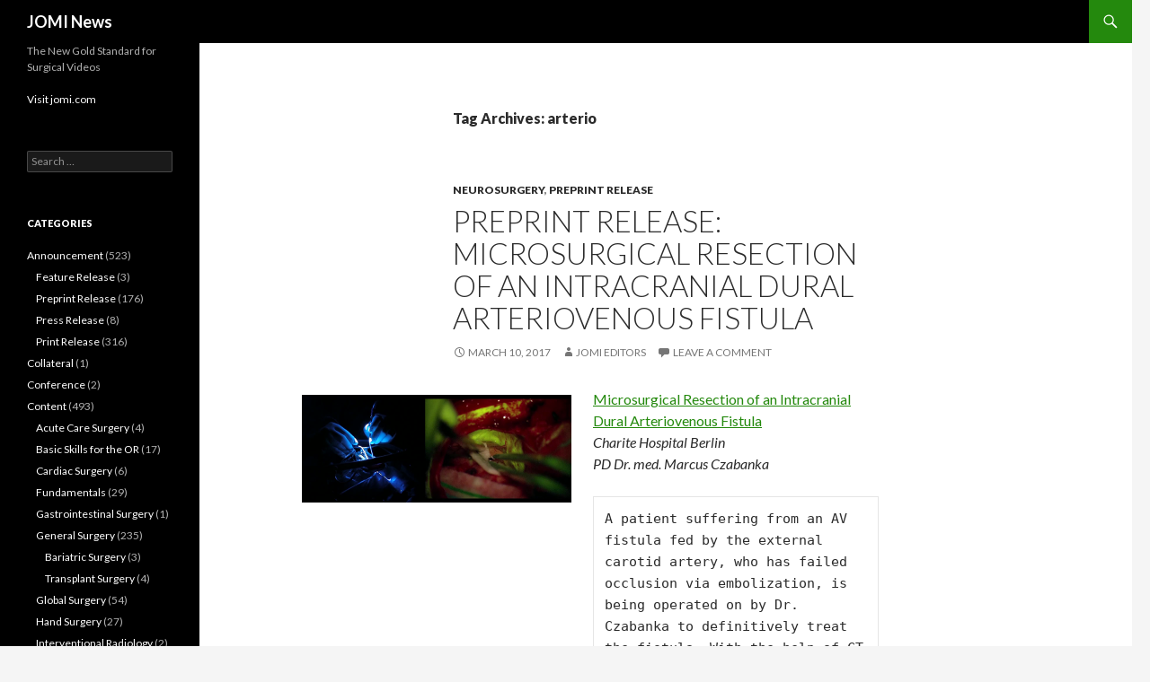

--- FILE ---
content_type: text/html; charset=UTF-8
request_url: https://blog.jomi.com/tag/arterio/
body_size: 10297
content:
<!DOCTYPE html>
<!--[if IE 7]>
<html class="ie ie7" dir="ltr" lang="en-US" prefix="og: https://ogp.me/ns#">
<![endif]-->
<!--[if IE 8]>
<html class="ie ie8" dir="ltr" lang="en-US" prefix="og: https://ogp.me/ns#">
<![endif]-->
<!--[if !(IE 7) & !(IE 8)]><!-->
<html dir="ltr" lang="en-US" prefix="og: https://ogp.me/ns#">
<!--<![endif]-->
<head>
	<meta charset="UTF-8">
	<meta name="viewport" content="width=device-width">
	<title>arterio | JOMI News</title>
	<link rel="profile" href="https://gmpg.org/xfn/11">
	<link rel="pingback" href="https://blog.jomi.com/xmlrpc.php">
	<!--[if lt IE 9]>
	<script src="https://blog.jomi.com/wp-content/themes/twentyfourteen/js/html5.js?ver=3.7.0"></script>
	<![endif]-->
	
		<!-- All in One SEO 4.5.5 - aioseo.com -->
		<meta name="robots" content="max-image-preview:large" />
		<link rel="canonical" href="https://blog.jomi.com/tag/arterio/" />
		<meta name="generator" content="All in One SEO (AIOSEO) 4.5.5" />
		<script type="application/ld+json" class="aioseo-schema">
			{"@context":"https:\/\/schema.org","@graph":[{"@type":"BreadcrumbList","@id":"https:\/\/blog.jomi.com\/tag\/arterio\/#breadcrumblist","itemListElement":[{"@type":"ListItem","@id":"https:\/\/blog.jomi.com\/#listItem","position":1,"name":"Home","item":"https:\/\/blog.jomi.com\/","nextItem":"https:\/\/blog.jomi.com\/tag\/arterio\/#listItem"},{"@type":"ListItem","@id":"https:\/\/blog.jomi.com\/tag\/arterio\/#listItem","position":2,"name":"arterio","previousItem":"https:\/\/blog.jomi.com\/#listItem"}]},{"@type":"CollectionPage","@id":"https:\/\/blog.jomi.com\/tag\/arterio\/#collectionpage","url":"https:\/\/blog.jomi.com\/tag\/arterio\/","name":"arterio | JOMI News","inLanguage":"en-US","isPartOf":{"@id":"https:\/\/blog.jomi.com\/#website"},"breadcrumb":{"@id":"https:\/\/blog.jomi.com\/tag\/arterio\/#breadcrumblist"}},{"@type":"Organization","@id":"https:\/\/blog.jomi.com\/#organization","name":"JOMI News","url":"https:\/\/blog.jomi.com\/","logo":{"@type":"ImageObject","url":"https:\/\/i0.wp.com\/blog.jomi.com\/wp-content\/uploads\/2022\/12\/Copy-of-JOMI-Logo-White-Border.jpg?fit=1829%2C800&ssl=1","@id":"https:\/\/blog.jomi.com\/tag\/arterio\/#organizationLogo","width":1829,"height":800,"caption":"LOGO"},"image":{"@id":"https:\/\/blog.jomi.com\/#organizationLogo"}},{"@type":"WebSite","@id":"https:\/\/blog.jomi.com\/#website","url":"https:\/\/blog.jomi.com\/","name":"JOMI News","description":"The New Gold Standard for Surgical Videos","inLanguage":"en-US","publisher":{"@id":"https:\/\/blog.jomi.com\/#organization"}}]}
		</script>
		<!-- All in One SEO -->

<link rel='dns-prefetch' href='//stats.wp.com' />
<link rel='dns-prefetch' href='//fonts.googleapis.com' />
<link rel='dns-prefetch' href='//i0.wp.com' />
<link rel='dns-prefetch' href='//c0.wp.com' />
<link href='https://fonts.gstatic.com' crossorigin rel='preconnect' />
<link rel="alternate" type="application/rss+xml" title="JOMI News &raquo; Feed" href="https://blog.jomi.com/feed/" />
<link rel="alternate" type="application/rss+xml" title="JOMI News &raquo; Comments Feed" href="https://blog.jomi.com/comments/feed/" />
<link rel="alternate" type="application/rss+xml" title="JOMI News &raquo; arterio Tag Feed" href="https://blog.jomi.com/tag/arterio/feed/" />
<style id='wp-img-auto-sizes-contain-inline-css'>
img:is([sizes=auto i],[sizes^="auto," i]){contain-intrinsic-size:3000px 1500px}
/*# sourceURL=wp-img-auto-sizes-contain-inline-css */
</style>
<link rel='stylesheet' id='twentyfourteen-jetpack-css' href='https://c0.wp.com/p/jetpack/13.0/modules/theme-tools/compat/twentyfourteen.css' media='all' />
<style id='wp-emoji-styles-inline-css'>

	img.wp-smiley, img.emoji {
		display: inline !important;
		border: none !important;
		box-shadow: none !important;
		height: 1em !important;
		width: 1em !important;
		margin: 0 0.07em !important;
		vertical-align: -0.1em !important;
		background: none !important;
		padding: 0 !important;
	}
/*# sourceURL=wp-emoji-styles-inline-css */
</style>
<style id='wp-block-library-inline-css'>
:root{--wp-block-synced-color:#7a00df;--wp-block-synced-color--rgb:122,0,223;--wp-bound-block-color:var(--wp-block-synced-color);--wp-editor-canvas-background:#ddd;--wp-admin-theme-color:#007cba;--wp-admin-theme-color--rgb:0,124,186;--wp-admin-theme-color-darker-10:#006ba1;--wp-admin-theme-color-darker-10--rgb:0,107,160.5;--wp-admin-theme-color-darker-20:#005a87;--wp-admin-theme-color-darker-20--rgb:0,90,135;--wp-admin-border-width-focus:2px}@media (min-resolution:192dpi){:root{--wp-admin-border-width-focus:1.5px}}.wp-element-button{cursor:pointer}:root .has-very-light-gray-background-color{background-color:#eee}:root .has-very-dark-gray-background-color{background-color:#313131}:root .has-very-light-gray-color{color:#eee}:root .has-very-dark-gray-color{color:#313131}:root .has-vivid-green-cyan-to-vivid-cyan-blue-gradient-background{background:linear-gradient(135deg,#00d084,#0693e3)}:root .has-purple-crush-gradient-background{background:linear-gradient(135deg,#34e2e4,#4721fb 50%,#ab1dfe)}:root .has-hazy-dawn-gradient-background{background:linear-gradient(135deg,#faaca8,#dad0ec)}:root .has-subdued-olive-gradient-background{background:linear-gradient(135deg,#fafae1,#67a671)}:root .has-atomic-cream-gradient-background{background:linear-gradient(135deg,#fdd79a,#004a59)}:root .has-nightshade-gradient-background{background:linear-gradient(135deg,#330968,#31cdcf)}:root .has-midnight-gradient-background{background:linear-gradient(135deg,#020381,#2874fc)}:root{--wp--preset--font-size--normal:16px;--wp--preset--font-size--huge:42px}.has-regular-font-size{font-size:1em}.has-larger-font-size{font-size:2.625em}.has-normal-font-size{font-size:var(--wp--preset--font-size--normal)}.has-huge-font-size{font-size:var(--wp--preset--font-size--huge)}.has-text-align-center{text-align:center}.has-text-align-left{text-align:left}.has-text-align-right{text-align:right}.has-fit-text{white-space:nowrap!important}#end-resizable-editor-section{display:none}.aligncenter{clear:both}.items-justified-left{justify-content:flex-start}.items-justified-center{justify-content:center}.items-justified-right{justify-content:flex-end}.items-justified-space-between{justify-content:space-between}.screen-reader-text{border:0;clip-path:inset(50%);height:1px;margin:-1px;overflow:hidden;padding:0;position:absolute;width:1px;word-wrap:normal!important}.screen-reader-text:focus{background-color:#ddd;clip-path:none;color:#444;display:block;font-size:1em;height:auto;left:5px;line-height:normal;padding:15px 23px 14px;text-decoration:none;top:5px;width:auto;z-index:100000}html :where(.has-border-color){border-style:solid}html :where([style*=border-top-color]){border-top-style:solid}html :where([style*=border-right-color]){border-right-style:solid}html :where([style*=border-bottom-color]){border-bottom-style:solid}html :where([style*=border-left-color]){border-left-style:solid}html :where([style*=border-width]){border-style:solid}html :where([style*=border-top-width]){border-top-style:solid}html :where([style*=border-right-width]){border-right-style:solid}html :where([style*=border-bottom-width]){border-bottom-style:solid}html :where([style*=border-left-width]){border-left-style:solid}html :where(img[class*=wp-image-]){height:auto;max-width:100%}:where(figure){margin:0 0 1em}html :where(.is-position-sticky){--wp-admin--admin-bar--position-offset:var(--wp-admin--admin-bar--height,0px)}@media screen and (max-width:600px){html :where(.is-position-sticky){--wp-admin--admin-bar--position-offset:0px}}
.has-text-align-justify{text-align:justify;}

/*# sourceURL=wp-block-library-inline-css */
</style><style id='global-styles-inline-css'>
:root{--wp--preset--aspect-ratio--square: 1;--wp--preset--aspect-ratio--4-3: 4/3;--wp--preset--aspect-ratio--3-4: 3/4;--wp--preset--aspect-ratio--3-2: 3/2;--wp--preset--aspect-ratio--2-3: 2/3;--wp--preset--aspect-ratio--16-9: 16/9;--wp--preset--aspect-ratio--9-16: 9/16;--wp--preset--color--black: #000;--wp--preset--color--cyan-bluish-gray: #abb8c3;--wp--preset--color--white: #fff;--wp--preset--color--pale-pink: #f78da7;--wp--preset--color--vivid-red: #cf2e2e;--wp--preset--color--luminous-vivid-orange: #ff6900;--wp--preset--color--luminous-vivid-amber: #fcb900;--wp--preset--color--light-green-cyan: #7bdcb5;--wp--preset--color--vivid-green-cyan: #00d084;--wp--preset--color--pale-cyan-blue: #8ed1fc;--wp--preset--color--vivid-cyan-blue: #0693e3;--wp--preset--color--vivid-purple: #9b51e0;--wp--preset--color--green: #24890d;--wp--preset--color--dark-gray: #2b2b2b;--wp--preset--color--medium-gray: #767676;--wp--preset--color--light-gray: #f5f5f5;--wp--preset--gradient--vivid-cyan-blue-to-vivid-purple: linear-gradient(135deg,rgb(6,147,227) 0%,rgb(155,81,224) 100%);--wp--preset--gradient--light-green-cyan-to-vivid-green-cyan: linear-gradient(135deg,rgb(122,220,180) 0%,rgb(0,208,130) 100%);--wp--preset--gradient--luminous-vivid-amber-to-luminous-vivid-orange: linear-gradient(135deg,rgb(252,185,0) 0%,rgb(255,105,0) 100%);--wp--preset--gradient--luminous-vivid-orange-to-vivid-red: linear-gradient(135deg,rgb(255,105,0) 0%,rgb(207,46,46) 100%);--wp--preset--gradient--very-light-gray-to-cyan-bluish-gray: linear-gradient(135deg,rgb(238,238,238) 0%,rgb(169,184,195) 100%);--wp--preset--gradient--cool-to-warm-spectrum: linear-gradient(135deg,rgb(74,234,220) 0%,rgb(151,120,209) 20%,rgb(207,42,186) 40%,rgb(238,44,130) 60%,rgb(251,105,98) 80%,rgb(254,248,76) 100%);--wp--preset--gradient--blush-light-purple: linear-gradient(135deg,rgb(255,206,236) 0%,rgb(152,150,240) 100%);--wp--preset--gradient--blush-bordeaux: linear-gradient(135deg,rgb(254,205,165) 0%,rgb(254,45,45) 50%,rgb(107,0,62) 100%);--wp--preset--gradient--luminous-dusk: linear-gradient(135deg,rgb(255,203,112) 0%,rgb(199,81,192) 50%,rgb(65,88,208) 100%);--wp--preset--gradient--pale-ocean: linear-gradient(135deg,rgb(255,245,203) 0%,rgb(182,227,212) 50%,rgb(51,167,181) 100%);--wp--preset--gradient--electric-grass: linear-gradient(135deg,rgb(202,248,128) 0%,rgb(113,206,126) 100%);--wp--preset--gradient--midnight: linear-gradient(135deg,rgb(2,3,129) 0%,rgb(40,116,252) 100%);--wp--preset--font-size--small: 13px;--wp--preset--font-size--medium: 20px;--wp--preset--font-size--large: 36px;--wp--preset--font-size--x-large: 42px;--wp--preset--spacing--20: 0.44rem;--wp--preset--spacing--30: 0.67rem;--wp--preset--spacing--40: 1rem;--wp--preset--spacing--50: 1.5rem;--wp--preset--spacing--60: 2.25rem;--wp--preset--spacing--70: 3.38rem;--wp--preset--spacing--80: 5.06rem;--wp--preset--shadow--natural: 6px 6px 9px rgba(0, 0, 0, 0.2);--wp--preset--shadow--deep: 12px 12px 50px rgba(0, 0, 0, 0.4);--wp--preset--shadow--sharp: 6px 6px 0px rgba(0, 0, 0, 0.2);--wp--preset--shadow--outlined: 6px 6px 0px -3px rgb(255, 255, 255), 6px 6px rgb(0, 0, 0);--wp--preset--shadow--crisp: 6px 6px 0px rgb(0, 0, 0);}:where(.is-layout-flex){gap: 0.5em;}:where(.is-layout-grid){gap: 0.5em;}body .is-layout-flex{display: flex;}.is-layout-flex{flex-wrap: wrap;align-items: center;}.is-layout-flex > :is(*, div){margin: 0;}body .is-layout-grid{display: grid;}.is-layout-grid > :is(*, div){margin: 0;}:where(.wp-block-columns.is-layout-flex){gap: 2em;}:where(.wp-block-columns.is-layout-grid){gap: 2em;}:where(.wp-block-post-template.is-layout-flex){gap: 1.25em;}:where(.wp-block-post-template.is-layout-grid){gap: 1.25em;}.has-black-color{color: var(--wp--preset--color--black) !important;}.has-cyan-bluish-gray-color{color: var(--wp--preset--color--cyan-bluish-gray) !important;}.has-white-color{color: var(--wp--preset--color--white) !important;}.has-pale-pink-color{color: var(--wp--preset--color--pale-pink) !important;}.has-vivid-red-color{color: var(--wp--preset--color--vivid-red) !important;}.has-luminous-vivid-orange-color{color: var(--wp--preset--color--luminous-vivid-orange) !important;}.has-luminous-vivid-amber-color{color: var(--wp--preset--color--luminous-vivid-amber) !important;}.has-light-green-cyan-color{color: var(--wp--preset--color--light-green-cyan) !important;}.has-vivid-green-cyan-color{color: var(--wp--preset--color--vivid-green-cyan) !important;}.has-pale-cyan-blue-color{color: var(--wp--preset--color--pale-cyan-blue) !important;}.has-vivid-cyan-blue-color{color: var(--wp--preset--color--vivid-cyan-blue) !important;}.has-vivid-purple-color{color: var(--wp--preset--color--vivid-purple) !important;}.has-black-background-color{background-color: var(--wp--preset--color--black) !important;}.has-cyan-bluish-gray-background-color{background-color: var(--wp--preset--color--cyan-bluish-gray) !important;}.has-white-background-color{background-color: var(--wp--preset--color--white) !important;}.has-pale-pink-background-color{background-color: var(--wp--preset--color--pale-pink) !important;}.has-vivid-red-background-color{background-color: var(--wp--preset--color--vivid-red) !important;}.has-luminous-vivid-orange-background-color{background-color: var(--wp--preset--color--luminous-vivid-orange) !important;}.has-luminous-vivid-amber-background-color{background-color: var(--wp--preset--color--luminous-vivid-amber) !important;}.has-light-green-cyan-background-color{background-color: var(--wp--preset--color--light-green-cyan) !important;}.has-vivid-green-cyan-background-color{background-color: var(--wp--preset--color--vivid-green-cyan) !important;}.has-pale-cyan-blue-background-color{background-color: var(--wp--preset--color--pale-cyan-blue) !important;}.has-vivid-cyan-blue-background-color{background-color: var(--wp--preset--color--vivid-cyan-blue) !important;}.has-vivid-purple-background-color{background-color: var(--wp--preset--color--vivid-purple) !important;}.has-black-border-color{border-color: var(--wp--preset--color--black) !important;}.has-cyan-bluish-gray-border-color{border-color: var(--wp--preset--color--cyan-bluish-gray) !important;}.has-white-border-color{border-color: var(--wp--preset--color--white) !important;}.has-pale-pink-border-color{border-color: var(--wp--preset--color--pale-pink) !important;}.has-vivid-red-border-color{border-color: var(--wp--preset--color--vivid-red) !important;}.has-luminous-vivid-orange-border-color{border-color: var(--wp--preset--color--luminous-vivid-orange) !important;}.has-luminous-vivid-amber-border-color{border-color: var(--wp--preset--color--luminous-vivid-amber) !important;}.has-light-green-cyan-border-color{border-color: var(--wp--preset--color--light-green-cyan) !important;}.has-vivid-green-cyan-border-color{border-color: var(--wp--preset--color--vivid-green-cyan) !important;}.has-pale-cyan-blue-border-color{border-color: var(--wp--preset--color--pale-cyan-blue) !important;}.has-vivid-cyan-blue-border-color{border-color: var(--wp--preset--color--vivid-cyan-blue) !important;}.has-vivid-purple-border-color{border-color: var(--wp--preset--color--vivid-purple) !important;}.has-vivid-cyan-blue-to-vivid-purple-gradient-background{background: var(--wp--preset--gradient--vivid-cyan-blue-to-vivid-purple) !important;}.has-light-green-cyan-to-vivid-green-cyan-gradient-background{background: var(--wp--preset--gradient--light-green-cyan-to-vivid-green-cyan) !important;}.has-luminous-vivid-amber-to-luminous-vivid-orange-gradient-background{background: var(--wp--preset--gradient--luminous-vivid-amber-to-luminous-vivid-orange) !important;}.has-luminous-vivid-orange-to-vivid-red-gradient-background{background: var(--wp--preset--gradient--luminous-vivid-orange-to-vivid-red) !important;}.has-very-light-gray-to-cyan-bluish-gray-gradient-background{background: var(--wp--preset--gradient--very-light-gray-to-cyan-bluish-gray) !important;}.has-cool-to-warm-spectrum-gradient-background{background: var(--wp--preset--gradient--cool-to-warm-spectrum) !important;}.has-blush-light-purple-gradient-background{background: var(--wp--preset--gradient--blush-light-purple) !important;}.has-blush-bordeaux-gradient-background{background: var(--wp--preset--gradient--blush-bordeaux) !important;}.has-luminous-dusk-gradient-background{background: var(--wp--preset--gradient--luminous-dusk) !important;}.has-pale-ocean-gradient-background{background: var(--wp--preset--gradient--pale-ocean) !important;}.has-electric-grass-gradient-background{background: var(--wp--preset--gradient--electric-grass) !important;}.has-midnight-gradient-background{background: var(--wp--preset--gradient--midnight) !important;}.has-small-font-size{font-size: var(--wp--preset--font-size--small) !important;}.has-medium-font-size{font-size: var(--wp--preset--font-size--medium) !important;}.has-large-font-size{font-size: var(--wp--preset--font-size--large) !important;}.has-x-large-font-size{font-size: var(--wp--preset--font-size--x-large) !important;}
/*# sourceURL=global-styles-inline-css */
</style>

<style id='classic-theme-styles-inline-css'>
/*! This file is auto-generated */
.wp-block-button__link{color:#fff;background-color:#32373c;border-radius:9999px;box-shadow:none;text-decoration:none;padding:calc(.667em + 2px) calc(1.333em + 2px);font-size:1.125em}.wp-block-file__button{background:#32373c;color:#fff;text-decoration:none}
/*# sourceURL=/wp-includes/css/classic-themes.min.css */
</style>
<link rel='stylesheet' id='twentyfourteen-lato-css' href='https://fonts.googleapis.com/css?family=Lato%3A300%2C400%2C700%2C900%2C300italic%2C400italic%2C700italic&#038;subset=latin%2Clatin-ext&#038;display=fallback' media='all' />
<link rel='stylesheet' id='genericons-css' href='https://c0.wp.com/p/jetpack/13.0/_inc/genericons/genericons/genericons.css' media='all' />
<link rel='stylesheet' id='twentyfourteen-style-css' href='https://blog.jomi.com/wp-content/themes/twentyfourteen/style.css?ver=20221101' media='all' />
<link rel='stylesheet' id='twentyfourteen-block-style-css' href='https://blog.jomi.com/wp-content/themes/twentyfourteen/css/blocks.css?ver=20210622' media='all' />
<link rel='stylesheet' id='jetpack_css-css' href='https://c0.wp.com/p/jetpack/13.0/css/jetpack.css' media='all' />
<script src="https://c0.wp.com/c/6.9/wp-includes/js/jquery/jquery.min.js" id="jquery-core-js"></script>
<script src="https://c0.wp.com/c/6.9/wp-includes/js/jquery/jquery-migrate.min.js" id="jquery-migrate-js"></script>
<link rel="https://api.w.org/" href="https://blog.jomi.com/wp-json/" /><link rel="alternate" title="JSON" type="application/json" href="https://blog.jomi.com/wp-json/wp/v2/tags/84" /><link rel="EditURI" type="application/rsd+xml" title="RSD" href="https://blog.jomi.com/xmlrpc.php?rsd" />
<meta name="generator" content="WordPress 6.9" />

		<!-- GA Google Analytics @ https://m0n.co/ga -->
		<script>
			(function(i,s,o,g,r,a,m){i['GoogleAnalyticsObject']=r;i[r]=i[r]||function(){
			(i[r].q=i[r].q||[]).push(arguments)},i[r].l=1*new Date();a=s.createElement(o),
			m=s.getElementsByTagName(o)[0];a.async=1;a.src=g;m.parentNode.insertBefore(a,m)
			})(window,document,'script','https://www.google-analytics.com/analytics.js','ga');
			ga('create', 'UA-33900059-1', 'auto');
			ga('send', 'pageview');
		</script>

		<style>img#wpstats{display:none}</style>
				<style type="text/css" id="twentyfourteen-header-css">
				.site-title a {
			color: #ffffff;
		}
		</style>
		<link rel="icon" href="https://i0.wp.com/blog.jomi.com/wp-content/uploads/2022/07/cropped-Copy-of-enso_1024.png?fit=32%2C32&#038;ssl=1" sizes="32x32" />
<link rel="icon" href="https://i0.wp.com/blog.jomi.com/wp-content/uploads/2022/07/cropped-Copy-of-enso_1024.png?fit=192%2C192&#038;ssl=1" sizes="192x192" />
<link rel="apple-touch-icon" href="https://i0.wp.com/blog.jomi.com/wp-content/uploads/2022/07/cropped-Copy-of-enso_1024.png?fit=180%2C180&#038;ssl=1" />
<meta name="msapplication-TileImage" content="https://i0.wp.com/blog.jomi.com/wp-content/uploads/2022/07/cropped-Copy-of-enso_1024.png?fit=270%2C270&#038;ssl=1" />
</head>

<body class="archive tag tag-arterio tag-84 wp-embed-responsive wp-theme-twentyfourteen group-blog masthead-fixed list-view full-width">
<div id="page" class="hfeed site">
	
	<header id="masthead" class="site-header">
		<div class="header-main">
			<h1 class="site-title"><a href="https://blog.jomi.com/" rel="home">JOMI News</a></h1>

			<div class="search-toggle">
				<a href="#search-container" class="screen-reader-text" aria-expanded="false" aria-controls="search-container">Search</a>
			</div>

			<nav id="primary-navigation" class="site-navigation primary-navigation">
				<button class="menu-toggle">Primary Menu</button>
				<a class="screen-reader-text skip-link" href="#content">Skip to content</a>
				<div id="primary-menu" class="nav-menu"></div>
			</nav>
		</div>

		<div id="search-container" class="search-box-wrapper hide">
			<div class="search-box">
				<form role="search" method="get" class="search-form" action="https://blog.jomi.com/">
				<label>
					<span class="screen-reader-text">Search for:</span>
					<input type="search" class="search-field" placeholder="Search &hellip;" value="" name="s" />
				</label>
				<input type="submit" class="search-submit" value="Search" />
			</form>			</div>
		</div>
	</header><!-- #masthead -->

	<div id="main" class="site-main">

	<section id="primary" class="content-area">
		<div id="content" class="site-content" role="main">

			
			<header class="archive-header">
				<h1 class="archive-title">
				Tag Archives: arterio				</h1>

							</header><!-- .archive-header -->

				
<article id="post-967" class="post-967 post type-post status-publish format-standard hentry category-neurosurgery category-preprints tag-angiography tag-arterio tag-bone tag-brain tag-burr tag-cns tag-craniotome tag-craniotomy tag-ct tag-dural tag-fistula tag-icg tag-micro tag-navigation tag-neuro tag-resection tag-skull tag-surgery tag-venous">
	
	<header class="entry-header">
				<div class="entry-meta">
			<span class="cat-links"><a href="https://blog.jomi.com/category/content/neurosurgery/" rel="category tag">Neurosurgery</a>, <a href="https://blog.jomi.com/category/announcement/preprints/" rel="category tag">Preprint Release</a></span>
		</div>
			<h1 class="entry-title"><a href="https://blog.jomi.com/2017/03/10/preprint-release-microsurgical-resection-of-an-intracranial-dural-arteriovenous-fistula/" rel="bookmark">PREPRINT RELEASE: Microsurgical Resection of an Intracranial Dural Arteriovenous Fistula</a></h1>
		<div class="entry-meta">
			<span class="entry-date"><a href="https://blog.jomi.com/2017/03/10/preprint-release-microsurgical-resection-of-an-intracranial-dural-arteriovenous-fistula/" rel="bookmark"><time class="entry-date" datetime="2017-03-10T15:21:38+00:00">March 10, 2017</time></a></span> <span class="byline"><span class="author vcard"><a class="url fn n" href="https://blog.jomi.com/author/tempdev/" rel="author">JOMI Editors</a></span></span>			<span class="comments-link"><a href="https://blog.jomi.com/2017/03/10/preprint-release-microsurgical-resection-of-an-intracranial-dural-arteriovenous-fistula/#respond">Leave a comment</a></span>
						</div><!-- .entry-meta -->
	</header><!-- .entry-header -->

		<div class="entry-content">
		<p>				<a href="https://i0.wp.com/blog.jomi.com/wp-content/uploads/2017/03/0148-Screenshot.png?ssl=1"><img decoding="async" class="alignleft size-medium wp-image-968" src="https://i0.wp.com/blog.jomi.com/wp-content/uploads/2017/03/0148-Screenshot.png?resize=300%2C120&#038;ssl=1" alt="" width="300" height="120" srcset="https://i0.wp.com/blog.jomi.com/wp-content/uploads/2017/03/0148-Screenshot.png?resize=300%2C120&amp;ssl=1 300w, https://i0.wp.com/blog.jomi.com/wp-content/uploads/2017/03/0148-Screenshot.png?w=750&amp;ssl=1 750w" sizes="(max-width: 300px) 100vw, 300px" data-recalc-dims="1" /></a><a href="https://jomi.com/article/148/microsurgical-resection-intracranial-dural-arteriovenous-fistula">Microsurgical Resection of an Intracranial Dural Arteriovenous Fistula</a><br />
<em>Charite Hospital Berlin</em><br />
<em>PD Dr. med. Marcus Czabanka</em></p>
<pre>A patient suffering from an AV fistula fed by the external carotid artery, who has failed occlusion via embolization, is being operated on by Dr. Czabanka to definitively treat the fistula. With the help of CT navigation and ICG angiography, Dr. Czabanka is able to microscopically devascularize the problematic malformation.</pre>
	</div><!-- .entry-content -->
	
	<footer class="entry-meta"><span class="tag-links"><a href="https://blog.jomi.com/tag/angiography/" rel="tag">angiography</a><a href="https://blog.jomi.com/tag/arterio/" rel="tag">arterio</a><a href="https://blog.jomi.com/tag/bone/" rel="tag">bone</a><a href="https://blog.jomi.com/tag/brain/" rel="tag">brain</a><a href="https://blog.jomi.com/tag/burr/" rel="tag">burr</a><a href="https://blog.jomi.com/tag/cns/" rel="tag">CNS</a><a href="https://blog.jomi.com/tag/craniotome/" rel="tag">craniotome</a><a href="https://blog.jomi.com/tag/craniotomy/" rel="tag">craniotomy</a><a href="https://blog.jomi.com/tag/ct/" rel="tag">CT</a><a href="https://blog.jomi.com/tag/dural/" rel="tag">dural</a><a href="https://blog.jomi.com/tag/fistula/" rel="tag">fistula</a><a href="https://blog.jomi.com/tag/icg/" rel="tag">ICG</a><a href="https://blog.jomi.com/tag/micro/" rel="tag">micro</a><a href="https://blog.jomi.com/tag/navigation/" rel="tag">navigation</a><a href="https://blog.jomi.com/tag/neuro/" rel="tag">neuro</a><a href="https://blog.jomi.com/tag/resection/" rel="tag">resection</a><a href="https://blog.jomi.com/tag/skull/" rel="tag">skull</a><a href="https://blog.jomi.com/tag/surgery/" rel="tag">surgery</a><a href="https://blog.jomi.com/tag/venous/" rel="tag">venous</a></span></footer></article><!-- #post-967 -->
		</div><!-- #content -->
	</section><!-- #primary -->

<div id="secondary">
		<h2 class="site-description">The New Gold Standard for Surgical Videos</h2>
	
	
		<div id="primary-sidebar" class="primary-sidebar widget-area" role="complementary">
		<aside id="text-2" class="widget widget_text">			<div class="textwidget"><p><a id="jomi-link" href="https://jomi.com">Visit jomi.com</a></p>
</div>
		</aside><aside id="search-2" class="widget widget_search"><form role="search" method="get" class="search-form" action="https://blog.jomi.com/">
				<label>
					<span class="screen-reader-text">Search for:</span>
					<input type="search" class="search-field" placeholder="Search &hellip;" value="" name="s" />
				</label>
				<input type="submit" class="search-submit" value="Search" />
			</form></aside><aside id="categories-2" class="widget widget_categories"><h1 class="widget-title">Categories</h1><nav aria-label="Categories">
			<ul>
					<li class="cat-item cat-item-2"><a href="https://blog.jomi.com/category/announcement/">Announcement</a> (523)
<ul class='children'>
	<li class="cat-item cat-item-6"><a href="https://blog.jomi.com/category/announcement/feature-release/">Feature Release</a> (3)
</li>
	<li class="cat-item cat-item-21"><a href="https://blog.jomi.com/category/announcement/preprints/">Preprint Release</a> (176)
</li>
	<li class="cat-item cat-item-23"><a href="https://blog.jomi.com/category/announcement/press-release/">Press Release</a> (8)
</li>
	<li class="cat-item cat-item-24"><a href="https://blog.jomi.com/category/announcement/print-release/">Print Release</a> (316)
</li>
</ul>
</li>
	<li class="cat-item cat-item-3"><a href="https://blog.jomi.com/category/collateral/">Collateral</a> (1)
</li>
	<li class="cat-item cat-item-4"><a href="https://blog.jomi.com/category/conference/">Conference</a> (2)
</li>
	<li class="cat-item cat-item-5"><a href="https://blog.jomi.com/category/content/">Content</a> (493)
<ul class='children'>
	<li class="cat-item cat-item-1049"><a href="https://blog.jomi.com/category/content/acute-care-surgery/">Acute Care Surgery</a> (4)
</li>
	<li class="cat-item cat-item-32"><a href="https://blog.jomi.com/category/content/basic-skills-for-the-or/">Basic Skills for the OR</a> (17)
</li>
	<li class="cat-item cat-item-33"><a href="https://blog.jomi.com/category/content/cardiac-surgery/">Cardiac Surgery</a> (6)
</li>
	<li class="cat-item cat-item-7"><a href="https://blog.jomi.com/category/content/fundamentals/">Fundamentals</a> (29)
</li>
	<li class="cat-item cat-item-8"><a href="https://blog.jomi.com/category/content/gastrointestinal-surgery/">Gastrointestinal Surgery</a> (1)
</li>
	<li class="cat-item cat-item-9"><a href="https://blog.jomi.com/category/content/general-surgery/">General Surgery</a> (235)
	<ul class='children'>
	<li class="cat-item cat-item-31"><a href="https://blog.jomi.com/category/content/general-surgery/bariatric-surgery/">Bariatric Surgery</a> (3)
</li>
	<li class="cat-item cat-item-26"><a href="https://blog.jomi.com/category/content/general-surgery/transplant-surgery/">Transplant Surgery</a> (4)
</li>
	</ul>
</li>
	<li class="cat-item cat-item-10"><a href="https://blog.jomi.com/category/content/global-surgery/">Global Surgery</a> (54)
</li>
	<li class="cat-item cat-item-11"><a href="https://blog.jomi.com/category/content/hand-surgery/">Hand Surgery</a> (27)
</li>
	<li class="cat-item cat-item-906"><a href="https://blog.jomi.com/category/content/interventional-radiology/">Interventional Radiology</a> (2)
</li>
	<li class="cat-item cat-item-13"><a href="https://blog.jomi.com/category/content/neurosurgery/">Neurosurgery</a> (15)
</li>
	<li class="cat-item cat-item-14"><a href="https://blog.jomi.com/category/content/ob-gyn/">Ob/Gyn</a> (12)
</li>
	<li class="cat-item cat-item-1022"><a href="https://blog.jomi.com/category/content/omfs/">OMFS</a> (3)
</li>
	<li class="cat-item cat-item-832"><a href="https://blog.jomi.com/category/content/ophthalmology/">Ophthalmology</a> (14)
</li>
	<li class="cat-item cat-item-16"><a href="https://blog.jomi.com/category/content/orthopedics/">Orthopedics</a> (97)
	<ul class='children'>
	<li class="cat-item cat-item-34"><a href="https://blog.jomi.com/category/content/orthopedics/orthopedic-trauma/">Orthopedic Trauma</a> (24)
</li>
	</ul>
</li>
	<li class="cat-item cat-item-17"><a href="https://blog.jomi.com/category/content/otolaryngology/">Otolaryngology</a> (69)
</li>
	<li class="cat-item cat-item-19"><a href="https://blog.jomi.com/category/content/pediatrics/">Pediatrics</a> (38)
</li>
	<li class="cat-item cat-item-20"><a href="https://blog.jomi.com/category/content/plastic-surgery/">Plastic Surgery</a> (22)
</li>
	<li class="cat-item cat-item-1394"><a href="https://blog.jomi.com/category/content/surgical-technology/">Surgical Technology</a> (6)
</li>
	<li class="cat-item cat-item-1013"><a href="https://blog.jomi.com/category/content/thoracic-surgery/">Thoracic Surgery</a> (10)
</li>
	<li class="cat-item cat-item-27"><a href="https://blog.jomi.com/category/content/trauma/">Trauma</a> (25)
</li>
	<li class="cat-item cat-item-28"><a href="https://blog.jomi.com/category/content/urology/">Urology</a> (22)
</li>
	<li class="cat-item cat-item-29"><a href="https://blog.jomi.com/category/content/vascular-surgery/">Vascular Surgery</a> (17)
</li>
</ul>
</li>
	<li class="cat-item cat-item-12"><a href="https://blog.jomi.com/category/jomi-in-surgical-education/">JoMI in Surgical Education</a> (11)
</li>
	<li class="cat-item cat-item-15"><a href="https://blog.jomi.com/category/opinion/">Opinion</a> (3)
</li>
	<li class="cat-item cat-item-18"><a href="https://blog.jomi.com/category/patient-followup/">Patient Followup</a> (1)
</li>
	<li class="cat-item cat-item-22"><a href="https://blog.jomi.com/category/press/">Press</a> (4)
</li>
	<li class="cat-item cat-item-25"><a href="https://blog.jomi.com/category/testimonials/">Testimonials</a> (13)
</li>
	<li class="cat-item cat-item-1"><a href="https://blog.jomi.com/category/uncategorized/">Uncategorized</a> (3)
</li>
	<li class="cat-item cat-item-30"><a href="https://blog.jomi.com/category/viewpoints/">Viewpoints</a> (2)
</li>
			</ul>

			</nav></aside><aside id="archives-2" class="widget widget_archive"><h1 class="widget-title">Archives</h1><nav aria-label="Archives">
			<ul>
					<li><a href='https://blog.jomi.com/2025/12/'>December 2025</a>&nbsp;(1)</li>
	<li><a href='https://blog.jomi.com/2025/11/'>November 2025</a>&nbsp;(7)</li>
	<li><a href='https://blog.jomi.com/2025/10/'>October 2025</a>&nbsp;(5)</li>
	<li><a href='https://blog.jomi.com/2025/09/'>September 2025</a>&nbsp;(2)</li>
	<li><a href='https://blog.jomi.com/2025/08/'>August 2025</a>&nbsp;(3)</li>
	<li><a href='https://blog.jomi.com/2025/07/'>July 2025</a>&nbsp;(2)</li>
	<li><a href='https://blog.jomi.com/2025/06/'>June 2025</a>&nbsp;(3)</li>
	<li><a href='https://blog.jomi.com/2025/05/'>May 2025</a>&nbsp;(6)</li>
	<li><a href='https://blog.jomi.com/2025/04/'>April 2025</a>&nbsp;(6)</li>
	<li><a href='https://blog.jomi.com/2025/03/'>March 2025</a>&nbsp;(5)</li>
	<li><a href='https://blog.jomi.com/2025/02/'>February 2025</a>&nbsp;(8)</li>
	<li><a href='https://blog.jomi.com/2025/01/'>January 2025</a>&nbsp;(10)</li>
	<li><a href='https://blog.jomi.com/2024/12/'>December 2024</a>&nbsp;(16)</li>
	<li><a href='https://blog.jomi.com/2024/11/'>November 2024</a>&nbsp;(15)</li>
	<li><a href='https://blog.jomi.com/2024/10/'>October 2024</a>&nbsp;(23)</li>
	<li><a href='https://blog.jomi.com/2024/09/'>September 2024</a>&nbsp;(20)</li>
	<li><a href='https://blog.jomi.com/2024/08/'>August 2024</a>&nbsp;(18)</li>
	<li><a href='https://blog.jomi.com/2024/07/'>July 2024</a>&nbsp;(12)</li>
	<li><a href='https://blog.jomi.com/2024/06/'>June 2024</a>&nbsp;(9)</li>
	<li><a href='https://blog.jomi.com/2024/05/'>May 2024</a>&nbsp;(9)</li>
	<li><a href='https://blog.jomi.com/2024/04/'>April 2024</a>&nbsp;(6)</li>
	<li><a href='https://blog.jomi.com/2024/03/'>March 2024</a>&nbsp;(7)</li>
	<li><a href='https://blog.jomi.com/2024/02/'>February 2024</a>&nbsp;(6)</li>
	<li><a href='https://blog.jomi.com/2024/01/'>January 2024</a>&nbsp;(6)</li>
	<li><a href='https://blog.jomi.com/2023/12/'>December 2023</a>&nbsp;(9)</li>
	<li><a href='https://blog.jomi.com/2023/11/'>November 2023</a>&nbsp;(7)</li>
	<li><a href='https://blog.jomi.com/2023/10/'>October 2023</a>&nbsp;(7)</li>
	<li><a href='https://blog.jomi.com/2023/09/'>September 2023</a>&nbsp;(8)</li>
	<li><a href='https://blog.jomi.com/2023/08/'>August 2023</a>&nbsp;(6)</li>
	<li><a href='https://blog.jomi.com/2023/07/'>July 2023</a>&nbsp;(5)</li>
	<li><a href='https://blog.jomi.com/2023/06/'>June 2023</a>&nbsp;(8)</li>
	<li><a href='https://blog.jomi.com/2023/05/'>May 2023</a>&nbsp;(6)</li>
	<li><a href='https://blog.jomi.com/2023/04/'>April 2023</a>&nbsp;(4)</li>
	<li><a href='https://blog.jomi.com/2023/03/'>March 2023</a>&nbsp;(5)</li>
	<li><a href='https://blog.jomi.com/2023/02/'>February 2023</a>&nbsp;(3)</li>
	<li><a href='https://blog.jomi.com/2023/01/'>January 2023</a>&nbsp;(2)</li>
	<li><a href='https://blog.jomi.com/2022/12/'>December 2022</a>&nbsp;(2)</li>
	<li><a href='https://blog.jomi.com/2022/11/'>November 2022</a>&nbsp;(1)</li>
	<li><a href='https://blog.jomi.com/2022/10/'>October 2022</a>&nbsp;(4)</li>
	<li><a href='https://blog.jomi.com/2022/09/'>September 2022</a>&nbsp;(1)</li>
	<li><a href='https://blog.jomi.com/2022/08/'>August 2022</a>&nbsp;(3)</li>
	<li><a href='https://blog.jomi.com/2022/07/'>July 2022</a>&nbsp;(1)</li>
	<li><a href='https://blog.jomi.com/2022/06/'>June 2022</a>&nbsp;(3)</li>
	<li><a href='https://blog.jomi.com/2022/05/'>May 2022</a>&nbsp;(2)</li>
	<li><a href='https://blog.jomi.com/2022/04/'>April 2022</a>&nbsp;(1)</li>
	<li><a href='https://blog.jomi.com/2022/03/'>March 2022</a>&nbsp;(4)</li>
	<li><a href='https://blog.jomi.com/2022/02/'>February 2022</a>&nbsp;(1)</li>
	<li><a href='https://blog.jomi.com/2022/01/'>January 2022</a>&nbsp;(2)</li>
	<li><a href='https://blog.jomi.com/2021/12/'>December 2021</a>&nbsp;(1)</li>
	<li><a href='https://blog.jomi.com/2021/11/'>November 2021</a>&nbsp;(3)</li>
	<li><a href='https://blog.jomi.com/2021/10/'>October 2021</a>&nbsp;(1)</li>
	<li><a href='https://blog.jomi.com/2021/09/'>September 2021</a>&nbsp;(1)</li>
	<li><a href='https://blog.jomi.com/2021/08/'>August 2021</a>&nbsp;(2)</li>
	<li><a href='https://blog.jomi.com/2021/07/'>July 2021</a>&nbsp;(2)</li>
	<li><a href='https://blog.jomi.com/2021/06/'>June 2021</a>&nbsp;(3)</li>
	<li><a href='https://blog.jomi.com/2021/05/'>May 2021</a>&nbsp;(1)</li>
	<li><a href='https://blog.jomi.com/2021/04/'>April 2021</a>&nbsp;(1)</li>
	<li><a href='https://blog.jomi.com/2021/03/'>March 2021</a>&nbsp;(5)</li>
	<li><a href='https://blog.jomi.com/2021/02/'>February 2021</a>&nbsp;(2)</li>
	<li><a href='https://blog.jomi.com/2021/01/'>January 2021</a>&nbsp;(6)</li>
	<li><a href='https://blog.jomi.com/2020/11/'>November 2020</a>&nbsp;(1)</li>
	<li><a href='https://blog.jomi.com/2020/10/'>October 2020</a>&nbsp;(3)</li>
	<li><a href='https://blog.jomi.com/2020/08/'>August 2020</a>&nbsp;(3)</li>
	<li><a href='https://blog.jomi.com/2020/07/'>July 2020</a>&nbsp;(1)</li>
	<li><a href='https://blog.jomi.com/2020/06/'>June 2020</a>&nbsp;(5)</li>
	<li><a href='https://blog.jomi.com/2020/05/'>May 2020</a>&nbsp;(7)</li>
	<li><a href='https://blog.jomi.com/2020/04/'>April 2020</a>&nbsp;(2)</li>
	<li><a href='https://blog.jomi.com/2020/03/'>March 2020</a>&nbsp;(6)</li>
	<li><a href='https://blog.jomi.com/2020/02/'>February 2020</a>&nbsp;(3)</li>
	<li><a href='https://blog.jomi.com/2019/12/'>December 2019</a>&nbsp;(3)</li>
	<li><a href='https://blog.jomi.com/2019/11/'>November 2019</a>&nbsp;(2)</li>
	<li><a href='https://blog.jomi.com/2019/10/'>October 2019</a>&nbsp;(3)</li>
	<li><a href='https://blog.jomi.com/2019/09/'>September 2019</a>&nbsp;(2)</li>
	<li><a href='https://blog.jomi.com/2019/08/'>August 2019</a>&nbsp;(4)</li>
	<li><a href='https://blog.jomi.com/2019/07/'>July 2019</a>&nbsp;(7)</li>
	<li><a href='https://blog.jomi.com/2019/06/'>June 2019</a>&nbsp;(8)</li>
	<li><a href='https://blog.jomi.com/2019/05/'>May 2019</a>&nbsp;(8)</li>
	<li><a href='https://blog.jomi.com/2019/04/'>April 2019</a>&nbsp;(7)</li>
	<li><a href='https://blog.jomi.com/2019/03/'>March 2019</a>&nbsp;(2)</li>
	<li><a href='https://blog.jomi.com/2019/02/'>February 2019</a>&nbsp;(2)</li>
	<li><a href='https://blog.jomi.com/2019/01/'>January 2019</a>&nbsp;(4)</li>
	<li><a href='https://blog.jomi.com/2018/12/'>December 2018</a>&nbsp;(5)</li>
	<li><a href='https://blog.jomi.com/2018/11/'>November 2018</a>&nbsp;(2)</li>
	<li><a href='https://blog.jomi.com/2018/10/'>October 2018</a>&nbsp;(1)</li>
	<li><a href='https://blog.jomi.com/2018/08/'>August 2018</a>&nbsp;(2)</li>
	<li><a href='https://blog.jomi.com/2018/07/'>July 2018</a>&nbsp;(2)</li>
	<li><a href='https://blog.jomi.com/2018/06/'>June 2018</a>&nbsp;(2)</li>
	<li><a href='https://blog.jomi.com/2018/05/'>May 2018</a>&nbsp;(3)</li>
	<li><a href='https://blog.jomi.com/2018/04/'>April 2018</a>&nbsp;(1)</li>
	<li><a href='https://blog.jomi.com/2018/03/'>March 2018</a>&nbsp;(2)</li>
	<li><a href='https://blog.jomi.com/2018/02/'>February 2018</a>&nbsp;(2)</li>
	<li><a href='https://blog.jomi.com/2017/12/'>December 2017</a>&nbsp;(1)</li>
	<li><a href='https://blog.jomi.com/2017/11/'>November 2017</a>&nbsp;(5)</li>
	<li><a href='https://blog.jomi.com/2017/10/'>October 2017</a>&nbsp;(5)</li>
	<li><a href='https://blog.jomi.com/2017/09/'>September 2017</a>&nbsp;(5)</li>
	<li><a href='https://blog.jomi.com/2017/08/'>August 2017</a>&nbsp;(3)</li>
	<li><a href='https://blog.jomi.com/2017/07/'>July 2017</a>&nbsp;(2)</li>
	<li><a href='https://blog.jomi.com/2017/06/'>June 2017</a>&nbsp;(1)</li>
	<li><a href='https://blog.jomi.com/2017/05/'>May 2017</a>&nbsp;(4)</li>
	<li><a href='https://blog.jomi.com/2017/04/'>April 2017</a>&nbsp;(2)</li>
	<li><a href='https://blog.jomi.com/2017/03/'>March 2017</a>&nbsp;(5)</li>
	<li><a href='https://blog.jomi.com/2017/02/'>February 2017</a>&nbsp;(6)</li>
	<li><a href='https://blog.jomi.com/2017/01/'>January 2017</a>&nbsp;(4)</li>
	<li><a href='https://blog.jomi.com/2016/11/'>November 2016</a>&nbsp;(4)</li>
	<li><a href='https://blog.jomi.com/2016/10/'>October 2016</a>&nbsp;(2)</li>
	<li><a href='https://blog.jomi.com/2016/08/'>August 2016</a>&nbsp;(2)</li>
	<li><a href='https://blog.jomi.com/2016/06/'>June 2016</a>&nbsp;(3)</li>
	<li><a href='https://blog.jomi.com/2016/05/'>May 2016</a>&nbsp;(2)</li>
	<li><a href='https://blog.jomi.com/2016/03/'>March 2016</a>&nbsp;(6)</li>
	<li><a href='https://blog.jomi.com/2016/02/'>February 2016</a>&nbsp;(1)</li>
	<li><a href='https://blog.jomi.com/2016/01/'>January 2016</a>&nbsp;(2)</li>
	<li><a href='https://blog.jomi.com/2015/11/'>November 2015</a>&nbsp;(2)</li>
	<li><a href='https://blog.jomi.com/2015/10/'>October 2015</a>&nbsp;(2)</li>
	<li><a href='https://blog.jomi.com/2015/09/'>September 2015</a>&nbsp;(1)</li>
	<li><a href='https://blog.jomi.com/2015/08/'>August 2015</a>&nbsp;(5)</li>
	<li><a href='https://blog.jomi.com/2015/07/'>July 2015</a>&nbsp;(6)</li>
	<li><a href='https://blog.jomi.com/2015/06/'>June 2015</a>&nbsp;(3)</li>
	<li><a href='https://blog.jomi.com/2015/05/'>May 2015</a>&nbsp;(7)</li>
	<li><a href='https://blog.jomi.com/2015/04/'>April 2015</a>&nbsp;(4)</li>
	<li><a href='https://blog.jomi.com/2015/03/'>March 2015</a>&nbsp;(2)</li>
	<li><a href='https://blog.jomi.com/2015/02/'>February 2015</a>&nbsp;(1)</li>
	<li><a href='https://blog.jomi.com/2015/01/'>January 2015</a>&nbsp;(1)</li>
	<li><a href='https://blog.jomi.com/2014/12/'>December 2014</a>&nbsp;(1)</li>
	<li><a href='https://blog.jomi.com/2014/09/'>September 2014</a>&nbsp;(2)</li>
	<li><a href='https://blog.jomi.com/2014/08/'>August 2014</a>&nbsp;(2)</li>
	<li><a href='https://blog.jomi.com/2014/06/'>June 2014</a>&nbsp;(5)</li>
	<li><a href='https://blog.jomi.com/2014/05/'>May 2014</a>&nbsp;(1)</li>
	<li><a href='https://blog.jomi.com/2014/03/'>March 2014</a>&nbsp;(2)</li>
			</ul>

			</nav></aside>	</div><!-- #primary-sidebar -->
	</div><!-- #secondary -->

		</div><!-- #main -->

		<footer id="colophon" class="site-footer">

			
			<div class="site-info">
												<a href="https://wordpress.org/" class="imprint">
					Proudly powered by WordPress				</a>
			</div><!-- .site-info -->
		</footer><!-- #colophon -->
	</div><!-- #page -->

	<script type="speculationrules">
{"prefetch":[{"source":"document","where":{"and":[{"href_matches":"/*"},{"not":{"href_matches":["/wp-*.php","/wp-admin/*","/wp-content/uploads/*","/wp-content/*","/wp-content/plugins/*","/wp-content/themes/twentyfourteen/*","/*\\?(.+)"]}},{"not":{"selector_matches":"a[rel~=\"nofollow\"]"}},{"not":{"selector_matches":".no-prefetch, .no-prefetch a"}}]},"eagerness":"conservative"}]}
</script>
<script src="https://blog.jomi.com/wp-content/plugins/jetpack/jetpack_vendor/automattic/jetpack-image-cdn/dist/image-cdn.js?minify=false&amp;ver=132249e245926ae3e188" id="jetpack-photon-js"></script>
<script src="https://blog.jomi.com/wp-content/themes/twentyfourteen/js/functions.js?ver=20210122" id="twentyfourteen-script-js"></script>
<script defer src="https://stats.wp.com/e-202549.js" id="jetpack-stats-js"></script>
<script id="jetpack-stats-js-after">
_stq = window._stq || [];
_stq.push([ "view", JSON.parse("{\"v\":\"ext\",\"blog\":\"211617677\",\"post\":\"0\",\"tz\":\"0\",\"srv\":\"blog.jomi.com\",\"j\":\"1:13.0\"}") ]);
_stq.push([ "clickTrackerInit", "211617677", "0" ]);
//# sourceURL=jetpack-stats-js-after
</script>
<script id="wp-emoji-settings" type="application/json">
{"baseUrl":"https://s.w.org/images/core/emoji/17.0.2/72x72/","ext":".png","svgUrl":"https://s.w.org/images/core/emoji/17.0.2/svg/","svgExt":".svg","source":{"concatemoji":"https://blog.jomi.com/wp-includes/js/wp-emoji-release.min.js?ver=6.9"}}
</script>
<script type="module">
/*! This file is auto-generated */
const a=JSON.parse(document.getElementById("wp-emoji-settings").textContent),o=(window._wpemojiSettings=a,"wpEmojiSettingsSupports"),s=["flag","emoji"];function i(e){try{var t={supportTests:e,timestamp:(new Date).valueOf()};sessionStorage.setItem(o,JSON.stringify(t))}catch(e){}}function c(e,t,n){e.clearRect(0,0,e.canvas.width,e.canvas.height),e.fillText(t,0,0);t=new Uint32Array(e.getImageData(0,0,e.canvas.width,e.canvas.height).data);e.clearRect(0,0,e.canvas.width,e.canvas.height),e.fillText(n,0,0);const a=new Uint32Array(e.getImageData(0,0,e.canvas.width,e.canvas.height).data);return t.every((e,t)=>e===a[t])}function p(e,t){e.clearRect(0,0,e.canvas.width,e.canvas.height),e.fillText(t,0,0);var n=e.getImageData(16,16,1,1);for(let e=0;e<n.data.length;e++)if(0!==n.data[e])return!1;return!0}function u(e,t,n,a){switch(t){case"flag":return n(e,"\ud83c\udff3\ufe0f\u200d\u26a7\ufe0f","\ud83c\udff3\ufe0f\u200b\u26a7\ufe0f")?!1:!n(e,"\ud83c\udde8\ud83c\uddf6","\ud83c\udde8\u200b\ud83c\uddf6")&&!n(e,"\ud83c\udff4\udb40\udc67\udb40\udc62\udb40\udc65\udb40\udc6e\udb40\udc67\udb40\udc7f","\ud83c\udff4\u200b\udb40\udc67\u200b\udb40\udc62\u200b\udb40\udc65\u200b\udb40\udc6e\u200b\udb40\udc67\u200b\udb40\udc7f");case"emoji":return!a(e,"\ud83e\u1fac8")}return!1}function f(e,t,n,a){let r;const o=(r="undefined"!=typeof WorkerGlobalScope&&self instanceof WorkerGlobalScope?new OffscreenCanvas(300,150):document.createElement("canvas")).getContext("2d",{willReadFrequently:!0}),s=(o.textBaseline="top",o.font="600 32px Arial",{});return e.forEach(e=>{s[e]=t(o,e,n,a)}),s}function r(e){var t=document.createElement("script");t.src=e,t.defer=!0,document.head.appendChild(t)}a.supports={everything:!0,everythingExceptFlag:!0},new Promise(t=>{let n=function(){try{var e=JSON.parse(sessionStorage.getItem(o));if("object"==typeof e&&"number"==typeof e.timestamp&&(new Date).valueOf()<e.timestamp+604800&&"object"==typeof e.supportTests)return e.supportTests}catch(e){}return null}();if(!n){if("undefined"!=typeof Worker&&"undefined"!=typeof OffscreenCanvas&&"undefined"!=typeof URL&&URL.createObjectURL&&"undefined"!=typeof Blob)try{var e="postMessage("+f.toString()+"("+[JSON.stringify(s),u.toString(),c.toString(),p.toString()].join(",")+"));",a=new Blob([e],{type:"text/javascript"});const r=new Worker(URL.createObjectURL(a),{name:"wpTestEmojiSupports"});return void(r.onmessage=e=>{i(n=e.data),r.terminate(),t(n)})}catch(e){}i(n=f(s,u,c,p))}t(n)}).then(e=>{for(const n in e)a.supports[n]=e[n],a.supports.everything=a.supports.everything&&a.supports[n],"flag"!==n&&(a.supports.everythingExceptFlag=a.supports.everythingExceptFlag&&a.supports[n]);var t;a.supports.everythingExceptFlag=a.supports.everythingExceptFlag&&!a.supports.flag,a.supports.everything||((t=a.source||{}).concatemoji?r(t.concatemoji):t.wpemoji&&t.twemoji&&(r(t.twemoji),r(t.wpemoji)))});
//# sourceURL=https://blog.jomi.com/wp-includes/js/wp-emoji-loader.min.js
</script>
</body>
</html>
